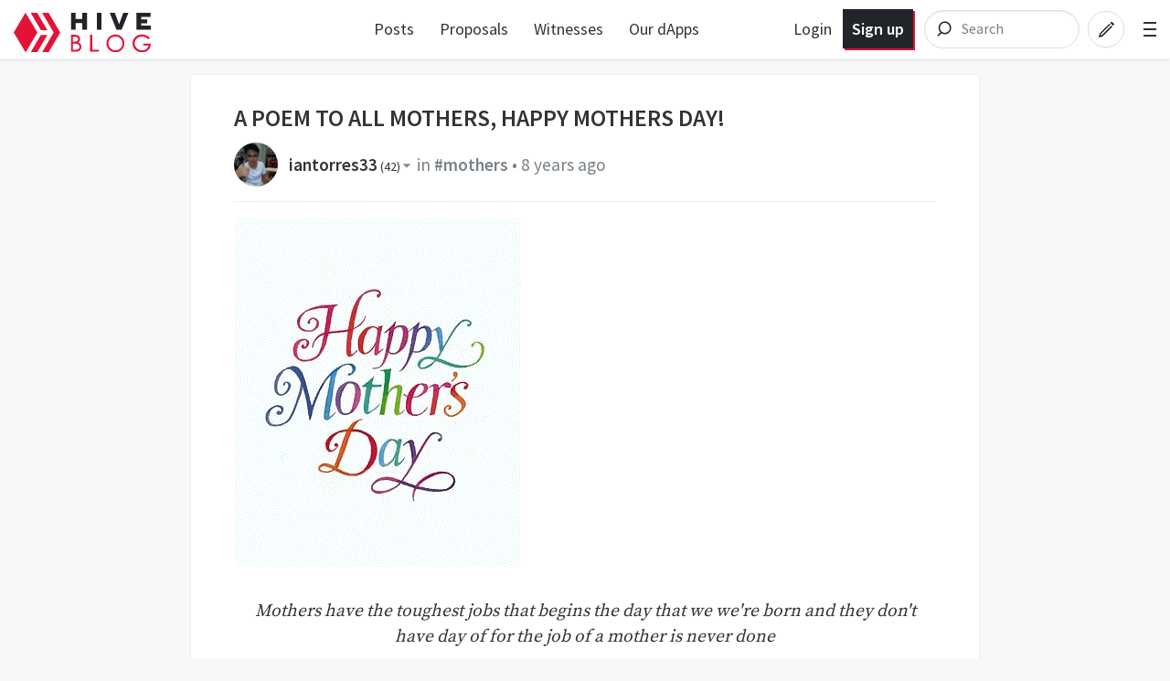

--- FILE ---
content_type: text/html; charset=utf-8
request_url: https://hive.blog/mothers/@iantorres33/a-poem-to-all-mothers-happy-mothers-day
body_size: 11258
content:
<!DOCTYPE html><html lang="en"><head><meta charSet="utf-8"/><meta name="viewport" content="width=device-width, initial-scale=1.0"/><link rel="canonical" href="https://steemit.com/mothers/@iantorres33/a-poem-to-all-mothers-happy-mothers-day"/><meta name="description" content="Mothers have the toughest jobs that begins the day that we we&#x27;re born and they don&#x27;t have day of for the job of a mother is never done      Just knowing our mothers is there, is… by iantorres33"/><meta name="og:title" content="A POEM TO ALL MOTHERS, HAPPY MOTHERS DAY! — Hive"/><meta name="og:type" content="article"/><meta name="og:url" content="https://hive.blog/mothers/@iantorres33/a-poem-to-all-mothers-happy-mothers-day"/><meta name="og:image" content="https://images.hive.blog/1200x630/https://steemitimages.com/DQmXvjLUFkaC3qJz8JS9LZUmk8uHHdDi6QoXAMho2bQExSe/unnamed%20(2).gif"/><meta name="og:description" content="Mothers have the toughest jobs that begins the day that we we&#x27;re born and they don&#x27;t have day of for the job of a mother is never done      Just knowing our mothers is there, is… by iantorres33"/><meta name="og:site_name" content="Hive"/><meta name="article:tag" content="mothers"/><meta name="article:published_time" content="2018-05-13T08:18:30"/><meta name="twitter:card" content="summary_large_image"/><meta name="twitter:site" content="@hiveblocks"/><meta name="twitter:title" content="A POEM TO ALL MOTHERS, HAPPY MOTHERS DAY! — Hive"/><meta name="twitter:description" content="Mothers have the toughest jobs that begins the day that we we&#x27;re born and they don&#x27;t have day of for the job of a mother is never done      Just knowing our mothers is there, is… by iantorres33"/><meta name="twitter:image" content="https://images.hive.blog/1200x630/https://steemitimages.com/DQmXvjLUFkaC3qJz8JS9LZUmk8uHHdDi6QoXAMho2bQExSe/unnamed%20(2).gif"/><link rel="manifest" href="/static/manifest.json"/><link rel="icon" type="image/x-icon" href="/favicon.ico?v=2"/><link rel="apple-touch-icon-precomposed" sizes="57x57" href="/images/favicons/apple-touch-icon-57x57.png" type="image/png"/><link rel="apple-touch-icon-precomposed" sizes="114x114" href="/images/favicons/apple-touch-icon-114x114.png" type="image/png"/><link rel="apple-touch-icon-precomposed" sizes="72x72" href="/images/favicons/apple-touch-icon-72x72.png" type="image/png"/><link rel="apple-touch-icon-precomposed" sizes="144x144" href="/images/favicons/apple-touch-icon-144x144.png" type="image/png"/><link rel="apple-touch-icon-precomposed" sizes="60x60" href="/images/favicons/apple-touch-icon-60x60.png" type="image/png"/><link rel="apple-touch-icon-precomposed" sizes="120x120" href="/images/favicons/apple-touch-icon-120x120.png" type="image/png"/><link rel="apple-touch-icon-precomposed" sizes="76x76" href="/images/favicons/apple-touch-icon-76x76.png" type="image/png"/><link rel="apple-touch-icon-precomposed" sizes="152x152" href="/images/favicons/apple-touch-icon-152x152.png" type="image/png"/><link rel="icon" type="image/png" href="/images/favicons/favicon-196x196.png" sizes="196x196"/><link rel="icon" type="image/png" href="/images/favicons/favicon-96x96.png" sizes="96x96"/><link rel="icon" type="image/png" href="/images/favicons/favicon-32x32.png" sizes="32x32"/><link rel="icon" type="image/png" href="/images/favicons/favicon-16x16.png" sizes="16x16"/><link rel="icon" type="image/png" href="/images/favicons/favicon-128.png" sizes="128x128"/><meta name="application-name" content="Hive"/><meta name="msapplication-TileColor" content="#FFFFFF"/><meta name="msapplication-TileImage" content="/images/favicons/mstile-144x144.png"/><meta name="msapplication-square70x70logo" content="/images/favicons/mstile-70x70.png"/><meta name="msapplication-square150x150logo" content="/images/favicons/mstile-150x150.png"/><meta name="msapplication-wide310x150logo" content="/images/favicons/mstile-310x150.png"/><meta name="msapplication-square310x310logo" content="/images/favicons/mstile-310x310.png"/><link href="https://fonts.googleapis.com/css?family=Source+Sans+Pro:300,400,600" rel="stylesheet" type="text/css"/><link href="https://fonts.googleapis.com/css?family=Source+Serif+Pro:400,600" rel="stylesheet" type="text/css"/><link href="/assets/app.dbb175e5e73f78be7513.css" rel="stylesheet" type="text/css"/><script>
                        window.twttr = (function(d, s, id) {
                            var js, fjs = d.getElementsByTagName(s)[0],
                            t = window.twttr || {};
                            if (d.getElementById(id)) return t;
                            js = d.createElement(s);
                            js.id = id;
                            js.src = "https://platform.twitter.com/widgets.js";
                            fjs.parentNode.insertBefore(js, fjs);

                            t._e = [];
                            t.ready = function(f) {
                            t._e.push(f);
                        };

                            return t;
                        }(document, "script", "twitter-wjs"));
                        </script><script async="" src="https://www.tiktok.com/embed.js" charSet="UTF-8"></script><script async="" src="https://www.instagram.com/embed.js" charSet="UTF-8"></script><script async="" src="https://embed.redditmedia.com/widgets/platform.js" charSet="UTF-8"></script><title>A POEM TO ALL MOTHERS, HAPPY MOTHERS DAY! — Hive</title></head><body><div id="content"><div data-iso-key="_0"><div class="App  theme-light"><div class="SidePanel"><div class="right"><button class="close-button" type="button">×</button><ul class="vertical menu show-for-small-only"><li><a href="/login.html">Sign in</a></li><li class="last"><a href="https://signup.hive.io" target="_blank" rel="noopener noreferrer">Sign up<!-- --> <span class="Icon extlink" style="display:inline-block;width:1.12rem;height:1.12rem"><svg version="1.1" id="Layer_1" xmlns="http://www.w3.org/2000/svg" xmlns:xlink="http://www.w3.org/1999/xlink" x="0px" y="0px" viewBox="0 0 512 512" xml:space="preserve"><g><path d="M352,377.9H102.4V198.2h57.5c0,0,14.1-19.7,42.7-38.2H83.2c-10.6,0-19.2,8.5-19.2,19.1v217.9c0,10.5,8.6,19.1,19.2,19.1 h288c10.6,0,19.2-8.5,19.2-19.1V288L352,319.4V377.9z M320,224v63.9l128-95.5L320,96v59.7C165.2,155.7,160,320,160,320 C203.8,248.5,236,224,320,224z"></path></g></svg></span></a></li></ul><ul class="vertical menu"><li><a href="/welcome">Welcome</a></li><li><a href="/faq.html">FAQ</a></li><li><a href="https://hiveblocks.com" target="_blank" rel="noopener noreferrer">Block Explorer<!-- --> <span class="Icon extlink" style="display:inline-block;width:1.12rem;height:1.12rem"><svg version="1.1" id="Layer_1" xmlns="http://www.w3.org/2000/svg" xmlns:xlink="http://www.w3.org/1999/xlink" x="0px" y="0px" viewBox="0 0 512 512" xml:space="preserve"><g><path d="M352,377.9H102.4V198.2h57.5c0,0,14.1-19.7,42.7-38.2H83.2c-10.6,0-19.2,8.5-19.2,19.1v217.9c0,10.5,8.6,19.1,19.2,19.1 h288c10.6,0,19.2-8.5,19.2-19.1V288L352,319.4V377.9z M320,224v63.9l128-95.5L320,96v59.7C165.2,155.7,160,320,160,320 C203.8,248.5,236,224,320,224z"></path></g></svg></span></a></li><li class="last"><a role="link" tabindex="0">Night Mode</a></li></ul><ul class="vertical menu"><li><a href="https://wallet.hive.blog/recover_account_step_1" target="_blank" rel="noopener noreferrer">Stolen Accounts Recovery<!-- --> <span class="Icon extlink" style="display:inline-block;width:1.12rem;height:1.12rem"><svg version="1.1" id="Layer_1" xmlns="http://www.w3.org/2000/svg" xmlns:xlink="http://www.w3.org/1999/xlink" x="0px" y="0px" viewBox="0 0 512 512" xml:space="preserve"><g><path d="M352,377.9H102.4V198.2h57.5c0,0,14.1-19.7,42.7-38.2H83.2c-10.6,0-19.2,8.5-19.2,19.1v217.9c0,10.5,8.6,19.1,19.2,19.1 h288c10.6,0,19.2-8.5,19.2-19.1V288L352,319.4V377.9z M320,224v63.9l128-95.5L320,96v59.7C165.2,155.7,160,320,160,320 C203.8,248.5,236,224,320,224z"></path></g></svg></span></a></li><li><a href="https://wallet.hive.blog/change_password" target="_blank" rel="noopener noreferrer">Change Account Password<!-- --> <span class="Icon extlink" style="display:inline-block;width:1.12rem;height:1.12rem"><svg version="1.1" id="Layer_1" xmlns="http://www.w3.org/2000/svg" xmlns:xlink="http://www.w3.org/1999/xlink" x="0px" y="0px" viewBox="0 0 512 512" xml:space="preserve"><g><path d="M352,377.9H102.4V198.2h57.5c0,0,14.1-19.7,42.7-38.2H83.2c-10.6,0-19.2,8.5-19.2,19.1v217.9c0,10.5,8.6,19.1,19.2,19.1 h288c10.6,0,19.2-8.5,19.2-19.1V288L352,319.4V377.9z M320,224v63.9l128-95.5L320,96v59.7C165.2,155.7,160,320,160,320 C203.8,248.5,236,224,320,224z"></path></g></svg></span></a></li><li><a href="https://wallet.hive.blog/~witnesses" target="_blank" rel="noopener noreferrer">Vote for Witnesses<!-- --> <span class="Icon extlink" style="display:inline-block;width:1.12rem;height:1.12rem"><svg version="1.1" id="Layer_1" xmlns="http://www.w3.org/2000/svg" xmlns:xlink="http://www.w3.org/1999/xlink" x="0px" y="0px" viewBox="0 0 512 512" xml:space="preserve"><g><path d="M352,377.9H102.4V198.2h57.5c0,0,14.1-19.7,42.7-38.2H83.2c-10.6,0-19.2,8.5-19.2,19.1v217.9c0,10.5,8.6,19.1,19.2,19.1 h288c10.6,0,19.2-8.5,19.2-19.1V288L352,319.4V377.9z M320,224v63.9l128-95.5L320,96v59.7C165.2,155.7,160,320,160,320 C203.8,248.5,236,224,320,224z"></path></g></svg></span></a></li><li class="last"><a href="https://wallet.hive.blog/proposals" target="_blank" rel="noopener noreferrer">Hive Proposals<!-- --> <span class="Icon extlink" style="display:inline-block;width:1.12rem;height:1.12rem"><svg version="1.1" id="Layer_1" xmlns="http://www.w3.org/2000/svg" xmlns:xlink="http://www.w3.org/1999/xlink" x="0px" y="0px" viewBox="0 0 512 512" xml:space="preserve"><g><path d="M352,377.9H102.4V198.2h57.5c0,0,14.1-19.7,42.7-38.2H83.2c-10.6,0-19.2,8.5-19.2,19.1v217.9c0,10.5,8.6,19.1,19.2,19.1 h288c10.6,0,19.2-8.5,19.2-19.1V288L352,319.4V377.9z M320,224v63.9l128-95.5L320,96v59.7C165.2,155.7,160,320,160,320 C203.8,248.5,236,224,320,224z"></path></g></svg></span></a></li></ul><ul class="vertical menu"><li class="last"><a href="https://openhive.chat" target="_blank" rel="noopener noreferrer">OpenHive Chat<!-- --> <span class="Icon extlink" style="display:inline-block;width:1.12rem;height:1.12rem"><svg version="1.1" id="Layer_1" xmlns="http://www.w3.org/2000/svg" xmlns:xlink="http://www.w3.org/1999/xlink" x="0px" y="0px" viewBox="0 0 512 512" xml:space="preserve"><g><path d="M352,377.9H102.4V198.2h57.5c0,0,14.1-19.7,42.7-38.2H83.2c-10.6,0-19.2,8.5-19.2,19.1v217.9c0,10.5,8.6,19.1,19.2,19.1 h288c10.6,0,19.2-8.5,19.2-19.1V288L352,319.4V377.9z M320,224v63.9l128-95.5L320,96v59.7C165.2,155.7,160,320,160,320 C203.8,248.5,236,224,320,224z"></path></g></svg></span></a></li></ul><ul class="vertical menu"><li><a href="https://developers.hive.io/" target="_blank" rel="noopener noreferrer">Developer Portal<!-- --> <span class="Icon extlink" style="display:inline-block;width:1.12rem;height:1.12rem"><svg version="1.1" id="Layer_1" xmlns="http://www.w3.org/2000/svg" xmlns:xlink="http://www.w3.org/1999/xlink" x="0px" y="0px" viewBox="0 0 512 512" xml:space="preserve"><g><path d="M352,377.9H102.4V198.2h57.5c0,0,14.1-19.7,42.7-38.2H83.2c-10.6,0-19.2,8.5-19.2,19.1v217.9c0,10.5,8.6,19.1,19.2,19.1 h288c10.6,0,19.2-8.5,19.2-19.1V288L352,319.4V377.9z M320,224v63.9l128-95.5L320,96v59.7C165.2,155.7,160,320,160,320 C203.8,248.5,236,224,320,224z"></path></g></svg></span></a></li><li class="last"><a href="https://hive.io/whitepaper.pdf" target="_blank" rel="noopener noreferrer">Hive Whitepaper<!-- --> <span class="Icon extlink" style="display:inline-block;width:1.12rem;height:1.12rem"><svg version="1.1" id="Layer_1" xmlns="http://www.w3.org/2000/svg" xmlns:xlink="http://www.w3.org/1999/xlink" x="0px" y="0px" viewBox="0 0 512 512" xml:space="preserve"><g><path d="M352,377.9H102.4V198.2h57.5c0,0,14.1-19.7,42.7-38.2H83.2c-10.6,0-19.2,8.5-19.2,19.1v217.9c0,10.5,8.6,19.1,19.2,19.1 h288c10.6,0,19.2-8.5,19.2-19.1V288L352,319.4V377.9z M320,224v63.9l128-95.5L320,96v59.7C165.2,155.7,160,320,160,320 C203.8,248.5,236,224,320,224z"></path></g></svg></span></a></li></ul><ul class="vertical menu"><li><a href="/privacy.html">Privacy Policy</a></li><li class="last"><a href="/tos.html">Terms of Service</a></li></ul></div></div><div class="headroom-wrapper"><div style="position:relative;top:0;left:0;right:0;z-index:1;-webkit-transform:translate3D(0, 0, 0);-ms-transform:translate3D(0, 0, 0);transform:translate3D(0, 0, 0)" class="headroom headroom--unfixed"><header class="Header"><nav class="row Header__nav"><div class="small-6 medium-4 large-3 columns Header__logotype"><a href="/"><span class="logo"><img alt="logo" width="150" height="40" src="/images/hive-blog-logo.svg"/></span></a></div><div class="large-5 columns show-for-large large-centered Header__sort"><ul class="nav__block-list"><li class="nav__block-list-item"><a href="/">Posts</a></li><li class="nav__block-list-item"><a target="_blank" rel="noopener noreferrer" href="undefined/proposals">Proposals</a></li><li class="nav__block-list-item"><a target="_blank" rel="noopener noreferrer" href="undefined/~witnesses">Witnesses</a></li><li class="nav__block-list-item"><a target="_blank" rel="noopener noreferrer" href="https://hive.io/eco/">Our dApps</a></li></ul></div><div class="small-6 medium-8 large-4 columns Header__buttons"><span class="Header__user-signup show-for-medium"><a class="Header__login-link" href="/login.html">Login</a><a class="Header__signup-link" href="https://signup.hive.io">Sign up</a></span><span class="Header__search--desktop"><div><form class="search-input--expanded"><svg class="search-input__icon" width="42" height="42" viewBox="0 0 32 32" version="1.1" xmlns="http://www.w3.org/2000/svg"><g><path class="search-input__path" d="M14.3681591,18.5706017 L11.3928571,21.6 L14.3681591,18.5706017 C13.273867,17.6916019 12.5714286,16.3293241 12.5714286,14.8 C12.5714286,12.1490332 14.6820862,10 17.2857143,10 C19.8893424,10 22,12.1490332 22,14.8 C22,17.4509668 19.8893424,19.6 17.2857143,19.6 C16.1841009,19.6 15.1707389,19.215281 14.3681591,18.5706017 Z" id="icon-svg"></path></g></svg><input name="q" class="search-input__inner" type="search" placeholder="Search" value=""/></form></div></span><span class="Header__search"><a href="/search"><svg class="icon-button__svg icon-button__svg--transparent icon-button__svg--medium" viewBox="0 0 32 32" version="1.1" xmlns="http://www.w3.org/2000/svg"><g><circle class="icon-button icon-button__border icon-button__border--transparent" cx="16" cy="16" r="15"></circle><path class="icon-button icon-button__magnifyingGlass icon-button--transparent" d="M14.3681591,18.5706017 L11.3928571,21.6 L14.3681591,18.5706017 C13.273867,17.6916019 12.5714286,16.3293241 12.5714286,14.8 C12.5714286,12.1490332 14.6820862,10 17.2857143,10 C19.8893424,10 22,12.1490332 22,14.8 C22,17.4509668 19.8893424,19.6 17.2857143,19.6 C16.1841009,19.6 15.1707389,19.215281 14.3681591,18.5706017 Z" id="icon-svg"></path></g></svg></a></span><a href="/submit.html"><svg class="icon-button__svg icon-button__svg--transparent icon-button__svg--medium" viewBox="0 0 32 32" version="1.1" xmlns="http://www.w3.org/2000/svg"><g><circle class="icon-button icon-button__border icon-button__border--transparent" cx="16" cy="16" r="15"></circle><path class="icon-button icon-button__pencil icon-button--transparent" d="M19.5555556,10.7003165 L21.9259259,13.0706869 L22.6627455,12.3338673 C22.910371,12.0862418 22.910371,11.6847616 22.6627455,11.4371361 L21.1891063,9.96349689 C20.9414809,9.71587141 20.5400006,9.71587141 20.2923752,9.96349689 L19.5555556,10.7003165 Z M18.8571429,11.2929091 L11.015873,19.1341789 L9.77777778,22.8484646 L13.0793651,22.0230678 L21.3333333,13.7690995 L20.5079365,12.9437027 L12.6666667,20.7849726 L11.4285714,21.197671 L11.8412698,19.9595757 L19.6825397,12.1183059 L18.8571429,11.2929091 Z" id="icon-svg"></path></g></svg></a><span class="toggle-menu Header__hamburger"><span class="hamburger"></span></span></div></nav></header></div></div><div class="App__content"><div class="Post"><div class="row"><div class="column"><div><article class="PostFull hentry" itemscope="" itemType="http://schema.org/Blog"><span><div class="PostFull__header"><div><h1 class="entry-title">A POEM TO ALL MOTHERS, HAPPY MOTHERS DAY!</h1></div><span class="PostFull__time_author_category_large vcard"><div class="Userpic" style="background-image:url(https://images.hive.blog/u/iantorres33/avatar)"></div><div class="right-side"><span class="Author"><span itemProp="author" itemscope="" itemType="http://schema.org/Person"><strong><a href="/@iantorres33">iantorres33<!-- --> <span class="Reputation" title="Reputation">(<!-- -->42<!-- -->)</span><span class="Icon dropdown-arrow" style="display:inline-block;width:1.12rem;height:1.12rem"><svg version="1.1" id="Layer_1" xmlns="http://www.w3.org/2000/svg" xmlns:xlink="http://www.w3.org/1999/xlink" x="0px" y="0px" viewBox="0 0 512 512" enable-background="new 0 0 512 512" xml:space="preserve"><g><polygon points="128,90 256,218 384,90"></polygon></g></svg></span></a></strong><span></span></span></span>in<!-- --> <a href="/trending/mothers">#mothers</a> • <span title="5/13/2018 8:18 AM"><span>8 years ago</span></span> </div></span></div><div class="PostFull__body entry-content"><div><div class="MarkdownViewer Markdown"><div><p dir="auto"><img src="https://images.hive.blog/0x0/https://steemitimages.com/DQmXvjLUFkaC3qJz8JS9LZUmk8uHHdDi6QoXAMho2bQExSe/unnamed%20(2).gif" alt="unnamed (2).gif" /></p>
<p dir="auto"><center><em>Mothers have the toughest jobs that begins the day that we we're born and they don't have day of for the job of a mother is never done</em></center><br />
<center><em>Just knowing our mothers is there, is like a cushion when you fall, when you are sick or you get hurt she will comfort us through it all</em></center><br />
<center><em>For no matter how big you get to her you will always be small and in you finds any troubles she will support you whenever you call</em></center><br />
<center><em>Mothers are life's true treasures, they deserve our love and respect, our mothers are chosen by God for mothers we don't get to select</em></center><br />
<center><em>Where do mother's find the energy? To do all the things they do, mothers are cook, nurses and teacher's they are chauffeurs, friends and police too</em></center><br />
<center><em>Being a mother is being a super woman, no task is too big to comprehend and the courage and strength of a mother is something they possess without end</em></center><br />
<center><em>There are so many sleepless nights, a mother will lay awakes by your side keeping you warm, protected and fed</em></center><br />
<center><em>It's what all the Holy Books said, we must always show our mother the love we have for them in so many ways</em></center><br />
<center><em>Many of us will leave our mothers home because the times just to go so quick and no matter how much you have grown, you will always miss your mommy when your sick</em></center><br />
<center><em>A mothers love is timeless, our mothers will always be there for us, let's show them that we love them everyday</em></center><br />
<center><em>Not just for mothers day and Christmas</em></center><br />
<center><em>To all mothers including my very own mother and the mother of my children</em></center><br />
<center><em>Also the mothers to be, I wish you all a Happy Mother's Day!</em></center></p>
<p dir="auto"><img src="https://images.hive.blog/0x0/https://steemitimages.com/DQmV9GpC5RmmJehsqxEFapm3tTHDk2WSBghfpLFVuZ8MsE5/signature_1.gif" alt="signature_1.gif" /></p>
<p dir="auto"><img src="https://images.hive.blog/0x0/https://steemitimages.com/DQmdSAy5H4g8Cmx3o6CvtWBUFzr416uhCrri27payd5vBFB/DQmdSAy5H4g8Cmx3o6CvtWBUFzr416uhCrri27payd5vBFB.gif" alt="DQmdSAy5H4g8Cmx3o6CvtWBUFzr416uhCrri27payd5vBFB.gif" /></p>
</div></div></div></div></span><div class="TagList__horizontal"><a href="/trending/teardrops"> #teardrops </a><a href="/trending/poetry"> #poetry </a><a href="/trending/love"> #love </a><a href="/trending/steemitdavao"> #steemitdavao </a></div><div class="PostFull__footer row"><div class="columns medium-12 large-9"><span class="PostFull__time_author_category vcard"><span class="Icon clock space-right" style="display:inline-block;width:1.12rem;height:1.12rem"><svg version="1.1" id="Layer_1" xmlns="http://www.w3.org/2000/svg" xmlns:xlink="http://www.w3.org/1999/xlink" x="0px" y="0px" viewBox="0 0 512 512" enable-background="new 0 0 512 512" xml:space="preserve"><g><path d="M255.988,32C132.285,32,32,132.298,32,256c0,123.715,100.285,224,223.988,224C379.703,480,480,379.715,480,256 C480,132.298,379.703,32,255.988,32z M391.761,391.765c-10.099,10.098-21.126,18.928-32.886,26.42l-15.946-27.62l-13.856,8 l15.955,27.636c-24.838,13.03-52.372,20.455-81.027,21.624V416h-16v31.825c-28.656-1.166-56.191-8.59-81.03-21.62l15.958-27.641 l-13.856-8l-15.949,27.625c-11.761-7.492-22.79-16.324-32.889-26.424c-10.099-10.099-18.93-21.127-26.422-32.889l27.624-15.949 l-8-13.855L85.796,345.03c-13.03-24.839-20.454-52.374-21.621-81.03H96v-16H64.175c1.167-28.655,8.592-56.19,21.623-81.029 l27.638,15.958l8-13.856l-27.623-15.948c7.492-11.76,16.322-22.787,26.419-32.885c10.1-10.101,21.129-18.933,32.89-26.426 l15.949,27.624l13.856-8l-15.958-27.64C191.81,72.765,219.345,65.34,248,64.175V96h16V64.176 c28.654,1.169,56.188,8.595,81.026,21.626l-15.954,27.634l13.856,8l15.945-27.618c11.76,7.492,22.787,16.323,32.886,26.421 c10.1,10.099,18.931,21.126,26.424,32.887l-27.619,15.946l8,13.856l27.636-15.956c13.031,24.839,20.457,52.373,21.624,81.027H416 v16h31.824c-1.167,28.655-8.592,56.189-21.622,81.028l-27.637-15.957l-8,13.856l27.621,15.947 C410.693,370.637,401.861,381.665,391.761,391.765z"></path><path d="M400,241H284.268c-2.818-5.299-7.083-9.708-12.268-12.708V160h-32v68.292c-9.562,5.534-16,15.866-16,27.708 c0,17.673,14.327,32,32,32c11.425,0,21.444-5.992,27.106-15H400V241z"></path></g></svg></span><span title="5/13/2018 8:18 AM"><span>8 years ago</span></span> <!-- -->in<!-- --> <a href="/trending/mothers">#mothers</a> <!-- -->by<!-- --> <span class="Author"><span itemProp="author" itemscope="" itemType="http://schema.org/Person"><strong><a href="/@iantorres33">iantorres33<!-- --> <span class="Reputation" title="Reputation">(<!-- -->42<!-- -->)</span><span class="Icon dropdown-arrow" style="display:inline-block;width:1.12rem;height:1.12rem"><svg version="1.1" id="Layer_1" xmlns="http://www.w3.org/2000/svg" xmlns:xlink="http://www.w3.org/1999/xlink" x="0px" y="0px" viewBox="0 0 512 512" enable-background="new 0 0 512 512" xml:space="preserve"><g><polygon points="128,90 256,218 384,90"></polygon></g></svg></span></a></strong><span></span></span></span></span><span class="Voting"><span class="Voting__inner"><span class="Voting__button Voting__button-up"><a href="#" title="Upvote" id="upvote_button" data-testid="upvote-btn"><span class="Icon chevron-up-circle upvote" style="display:inline-block;width:1.12rem;height:1.12rem"><svg enable-background="new 0 0 33 33" version="1.1" viewBox="0 0 33 33" xml:space="preserve" xmlns="http://www.w3.org/2000/svg" xmlns:xlink="http://www.w3.org/1999/xlink"><g id="Chevron_Up_Circle"><circle cx="16" cy="16" r="15" stroke="#121313" fill="none"></circle><path d="M16.699,11.293c-0.384-0.38-1.044-0.381-1.429,0l-6.999,6.899c-0.394,0.391-0.394,1.024,0,1.414 c0.395,0.391,1.034,0.391,1.429,0l6.285-6.195l6.285,6.196c0.394,0.391,1.034,0.391,1.429,0c0.394-0.391,0.394-1.024,0-1.414 L16.699,11.293z" fill="#121313"></path></g></svg></span></a></span><span class="Voting__button Voting__button-down"><a href="#" title="Downvote" id="downvote_button" class="flag"><span class="Icon chevron-down-circle flag" style="display:inline-block;width:1.12rem;height:1.12rem"><svg enable-background="new 0 0 33 33" version="1.1" viewBox="0 0 33 33" xml:space="preserve" xmlns="http://www.w3.org/2000/svg" xmlns:xlink="http://www.w3.org/1999/xlink"><g id="Chevron_Down_Circle"><circle cx="16" cy="16" r="15" stroke="#121313" fill="none"></circle><path d="M22.3,12.393l-6.285,6.195l-6.285-6.196c-0.394-0.391-1.034-0.391-1.429,0 c-0.394,0.391-0.394,1.024,0,1.414l6.999,6.9c0.384,0.38,1.044,0.381,1.429,0l6.999-6.899c0.394-0.391,0.394-1.024,0-1.414 C23.334,12.003,22.695,12.003,22.3,12.393z" fill="#121313"></path></g></svg></span></a></span><div class="DropdownMenu Voting__pane"><a href="#"><span><span class="FormattedAsset "><span class="prefix">$</span><span class="integer">0</span><span class="decimal">.10</span></span><span class="Icon dropdown-arrow" style="display:inline-block;width:1.12rem;height:1.12rem"><svg version="1.1" id="Layer_1" xmlns="http://www.w3.org/2000/svg" xmlns:xlink="http://www.w3.org/1999/xlink" x="0px" y="0px" viewBox="0 0 512 512" enable-background="new 0 0 512 512" xml:space="preserve"><g><polygon points="128,90 256,218 384,90"></polygon></g></svg></span></span></a><ul class="VerticalMenu menu vertical"><li><span>Past Payouts $0.10</span></li><li><span> - Author $0.09</span></li><li><span> - Curators $0.01</span></li></ul></div></span><div class="DropdownMenu Voting__voters_list"><a href="#"><span>13 votes<span class="Icon dropdown-arrow" style="display:inline-block;width:1.12rem;height:1.12rem"><svg version="1.1" id="Layer_1" xmlns="http://www.w3.org/2000/svg" xmlns:xlink="http://www.w3.org/1999/xlink" x="0px" y="0px" viewBox="0 0 512 512" enable-background="new 0 0 512 512" xml:space="preserve"><g><polygon points="128,90 256,218 384,90"></polygon></g></svg></span></span></a><ul class="VerticalMenu menu vertical"><li><a href="/@iyanpol12">iyanpol12: $0.05</a></li><li><a href="/@misspinay85">misspinay85: $0.01</a></li><li><a href="/@dontryme2">dontryme2: $0.00</a></li><li><a href="/@bingcaingo">bingcaingo: $0.00</a></li><li><a href="/@mrblu">mrblu: $0.00</a></li><li><a href="/@daisyt23">daisyt23: $0.00</a></li><li><a href="/@iantorres33">iantorres33: $0.00</a></li><li><a href="/@steemitdavao">steemitdavao: $0.00</a></li><li><a href="/@mrgreenpoet">mrgreenpoet: $0.00</a></li><li><a href="/@kwenkwennnn">kwenkwennnn: $0.00</a></li><li><a href="/@mitch0403">mitch0403: $0.00</a></li><li><span>and 2 more</span></li></ul></div></span></div><div class="RightShare__Menu small-11 medium-12 large-3 columns"><span class="Reblog__button Reblog__button-inactive"><a href="#" title="Reblog @iantorres33/a-poem-to-all-mothers-happy-mothers-day"><span class="Icon reblog" style="display:inline-block;width:1.12rem;height:1.12rem"><svg version="1.1" id="Layer_1" xmlns="http://www.w3.org/2000/svg" xmlns:xlink="http://www.w3.org/1999/xlink" x="0px" y="0px" viewBox="0 0 512 512" style="enable-background:new 0 0 512 512;" xml:space="preserve"><path d="M448,192l-128,96v-64H128v128h248c4.4,0,8,3.6,8,8v48c0,4.4-3.6,8-8,8H72c-4.4,0-8-3.6-8-8V168c0-4.4,3.6-8,8-8h248V96 L448,192z"></path></svg></span></a></span><span class="PostFull__reply"><a role="link" tabindex="0">Reply</a> <!-- --> <!-- --> <!-- --> </span><span class="PostFull__responses"><a title="No Responses" href="/mothers/@iantorres33/a-poem-to-all-mothers-happy-mothers-day"><span class="Icon chatboxes space-right" style="display:inline-block;width:1.12rem;height:1.12rem"><svg version="1.1" id="Layer_1" xmlns="http://www.w3.org/2000/svg" xmlns:xlink="http://www.w3.org/1999/xlink" x="0px" y="0px" viewBox="0 0 512 512" xml:space="preserve"><g><path d="M294.1,365.5c-2.6-1.8-7.2-4.5-17.5-4.5H160.5c-34.7,0-64.5-26.1-64.5-59.2V201h-1.8C67.9,201,48,221.5,48,246.5v128.9 c0,25,21.4,40.6,47.7,40.6H112v48l53.1-45c1.9-1.4,5.3-3,13.2-3h89.8c23,0,47.4-11.4,51.9-32L294.1,365.5z"></path><path d="M401,48H183.7C149,48,128,74.8,128,107.8v69.7V276c0,33.1,28,60,62.7,60h101.1c10.4,0,15,2.3,17.5,4.2L384,400v-64h17 c34.8,0,63-26.9,63-59.9V107.8C464,74.8,435.8,48,401,48z"></path></g></svg></span>0</a></span><span class="shareMenu"><ul><li><a title="Share on Facebook" href="#"><span class="Icon facebook" style="display:inline-block;width:1.12rem;height:1.12rem"><svg enable-background="new -0.001 -0.266 32 32" overflow="visible" version="1.1" viewBox="-0.001 -0.266 32 32" xml:space="preserve" xmlns="http://www.w3.org/2000/svg" xmlns:xlink="http://www.w3.org/1999/xlink"><defs></defs><path d="M30.172,0H1.828C0.823,0,0,0.824,0,1.828v28.344C0,31.176,0.823,32,1.828,32h28.344 C31.177,32,32,31.176,32,30.172V1.828C32,0.824,31.177,0,30.172,0z M27.161,17.949h-4.396v11.766h-4.479V17.949h-3.111v-4.234h3.111 c0,0,0-1.736,0-3.617c0-2.844,1.837-5.455,6.071-5.455c1.714,0,2.981,0.166,2.981,0.166l-0.1,3.953c0,0-1.293-0.012-2.703-0.012 c-1.527,0-1.771,0.703-1.771,1.871c0,0.145,0,0.195,0,0.199c0,0.328,0,1.121,0,2.895h4.596L27.161,17.949z" id="facebook_1_"></path></svg></span></a></li><li><a title="Share on Twitter" href="#"><span class="Icon twitter" style="display:inline-block;width:1.12rem;height:1.12rem"><svg enable-background="new 0 0 32 32" version="1.1" viewBox="0 0 32 32" xml:space="preserve" xmlns="http://www.w3.org/2000/svg" xmlns:xlink="http://www.w3.org/1999/xlink"><g id="Flat_copy"><path d="M20.046,3.071c-2.89,1.052-4.716,3.764-4.509,6.732l0.07,1.145l-1.156-0.14c-4.207-0.537-7.884-2.36-11.006-5.423 L1.919,3.866L1.526,4.988c-0.832,2.501-0.3,5.143,1.433,6.92c0.925,0.982,0.716,1.122-0.878,0.537 c-0.555-0.186-1.041-0.327-1.087-0.257c-0.161,0.164,0.393,2.291,0.832,3.133c0.601,1.17,1.826,2.314,3.168,2.993l1.133,0.537 l-1.341,0.023c-1.294,0-1.341,0.023-1.202,0.515c0.462,1.519,2.289,3.133,4.323,3.834l1.433,0.49l-1.248,0.748 c-1.849,1.077-4.023,1.684-6.197,1.729C0.855,26.213,0,26.307,0,26.378c0,0.233,2.821,1.541,4.462,2.057 c4.925,1.519,10.775,0.864,15.168-1.73c3.122-1.847,6.242-5.517,7.7-9.071c0.787-1.892,1.572-5.353,1.572-7.011 c0-1.076,0.07-1.216,1.364-2.501c0.764-0.748,1.48-1.566,1.619-1.8c0.232-0.445,0.207-0.445-0.971-0.047 c-1.965,0.702-2.243,0.608-1.271-0.444c0.716-0.748,1.572-2.104,1.572-2.501c0-0.07-0.346,0.046-0.74,0.257 C30.059,3.819,29.134,4.17,28.44,4.38l-1.248,0.398l-1.133-0.772c-0.625-0.42-1.502-0.888-1.965-1.028 C22.914,2.651,21.11,2.697,20.046,3.071z"></path></g></svg></span></a></li><li><a title="Share on Reddit" href="#"><span class="Icon reddit" style="display:inline-block;width:1.12rem;height:1.12rem"><svg viewBox="0 0 60 60" version="1.1" xmlns="http://www.w3.org/2000/svg" xmlns:xlink="http://www.w3.org/1999/xlink"><defs></defs><g id="Page-1" stroke="none" stroke-width="1" fill-rule="evenodd"><g id="logo-reddit" fill-rule="nonzero"><circle id="Oval" cx="30.0074534" cy="30.0074534" r="29.9850932"></circle><path d="M50.0049689,30.0074534 C49.915528,27.5925466 47.8881988,25.7068323 45.4658385,25.7888199 C44.3925466,25.826087 43.3714286,26.2658385 42.5962733,27.0037267 C39.1826087,24.6782609 35.1726708,23.4037267 31.0509317,23.3142857 L32.9962733,13.9602484 L39.4136646,15.3093168 C39.5925466,16.9565217 41.068323,18.1490683 42.715528,17.9701863 C44.3627329,17.7913043 45.5552795,16.315528 45.3763975,14.668323 C45.1975155,13.021118 43.7217391,11.8285714 42.0745342,12.0074534 C41.1279503,12.1043478 40.2782609,12.6559006 39.8086957,13.4757764 L32.4596273,12.0074534 C31.9602484,11.8956522 31.4608696,12.2086957 31.3490683,12.715528 C31.3490683,12.7229814 31.3490683,12.7229814 31.3490683,12.7304348 L29.1354037,23.1354037 C24.9614907,23.2024845 20.8993789,24.484472 17.4409938,26.8248447 C15.6819876,25.1701863 12.9093168,25.2521739 11.2546584,27.0186335 C9.6,28.7776398 9.68198758,31.5503106 11.4484472,33.2049689 C11.7913043,33.5254658 12.1863354,33.8012422 12.626087,33.9950311 C12.5962733,34.4347826 12.5962733,34.8745342 12.626087,35.3142857 C12.626087,42.0298137 20.4521739,47.4931677 30.1043478,47.4931677 C39.7565217,47.4931677 47.5826087,42.0372671 47.5826087,35.3142857 C47.6124224,34.8745342 47.6124224,34.4347826 47.5826087,33.9950311 C49.0881988,33.242236 50.0347826,31.6919255 50.0049689,30.0074534 Z M20.0198758,33.0111801 C20.0198758,31.3565217 21.3689441,30.0074534 23.0236025,30.0074534 C24.6782609,30.0074534 26.0273292,31.3565217 26.0273292,33.0111801 C26.0273292,34.6658385 24.6782609,36.0149068 23.0236025,36.0149068 C21.3614907,36 20.0198758,34.6658385 20.0198758,33.0111801 Z M34.1813665,33.0111801 C34.1813665,31.3565217 35.5304348,30.0074534 37.1850932,30.0074534 C38.8397516,30.0074534 40.1888199,31.3565217 40.1888199,33.0111801 C40.1888199,34.6658385 38.8397516,36.0149068 37.1850932,36.0149068 C35.5229814,36 34.1813665,34.6658385 34.1813665,33.0111801 Z M30.0298137,43.5652174 C27.3614907,43.6770186 24.752795,42.8571429 22.621118,41.2546584 C22.3378882,40.9118012 22.3900621,40.3975155 22.7329193,40.1142857 C23.0310559,39.868323 23.4559006,39.868323 23.7614907,40.1142857 C25.5652174,41.4335404 27.7639752,42.1043478 30,42 C32.2360248,42.1192547 34.442236,41.4782609 36.268323,40.173913 C36.5962733,39.8534161 37.1329193,39.8608696 37.4534161,40.1888199 C37.773913,40.5167702 37.7664596,41.0534161 37.4385093,41.373913 C35.3068323,42.9763975 32.6981366,43.6770186 30.0298137,43.5652174 Z" id="Shape" fill="#FFFFFF"></path></g></g></svg></span></a></li><li><a title="Share on Linkedin" href="#"><span class="Icon linkedin" style="display:inline-block;width:1.12rem;height:1.12rem"><svg version="1.1" id="Capa_1" xmlns="http://www.w3.org/2000/svg" xmlns:xlink="http://www.w3.org/1999/xlink" x="0px" y="0px" viewBox="0 0 430.117 430.118" style="enable-background:new 0 0 430.117 430.118;" xml:space="preserve"><g><path id="LinkedIn__x28_alt_x29_" d="M398.355,0H31.782C14.229,0,0.002,13.793,0.002,30.817v368.471 c0,17.025,14.232,30.83,31.78,30.83h366.573c17.549,0,31.76-13.814,31.76-30.83V30.817C430.115,13.798,415.904,0,398.355,0z M130.4,360.038H65.413V165.845H130.4V360.038z M97.913,139.315h-0.437c-21.793,0-35.92-14.904-35.92-33.563 c0-19.035,14.542-33.535,36.767-33.535c22.227,0,35.899,14.496,36.331,33.535C134.654,124.415,120.555,139.315,97.913,139.315z M364.659,360.038h-64.966V256.138c0-26.107-9.413-43.921-32.907-43.921c-17.973,0-28.642,12.018-33.327,23.621 c-1.736,4.144-2.166,9.94-2.166,15.728v108.468h-64.954c0,0,0.85-175.979,0-194.192h64.964v27.531 c8.624-13.229,24.035-32.1,58.534-32.1c42.76,0,74.822,27.739,74.822,87.414V360.038z M230.883,193.99 c0.111-0.182,0.266-0.401,0.42-0.614v0.614H230.883z"></path></g></svg></span></a></li></ul></span><button type="button" class="explore-post" title="Share this post"><span class="Icon link chain-rotated" style="display:inline-block;width:1.12rem;height:1.12rem"><svg version="1.1" id="Layer_1" xmlns="http://www.w3.org/2000/svg" xmlns:xlink="http://www.w3.org/1999/xlink" x="0px" y="0px" viewBox="0 0 512 512" xml:space="preserve"><g><path d="M256.5,208H256v0C256.2,208,256.3,208,256.5,208z"></path><path d="M368.5,160H320c0,0,26,17,31.6,48H368h0.5c17.6,0,31.5,13.9,31.5,31.5v32c0,17.6-13.9,32.5-31.5,32.5h-112 c-17.6,0-32.5-14.9-32.5-32.5V240h-48v31.5c0,11.5,2.5,22.5,6.9,32.5c12.6,28.2,40.9,48,73.6,48h112c44.2,0,79.5-36.3,79.5-80.5 v-32C448,195.3,412.7,160,368.5,160z"></path><path d="M329.6,208c-12.1-28.3-40.1-48-73.1-48h-112c-44.2,0-80.5,35.3-80.5,79.5v32c0,44.2,36.3,80.5,80.5,80.5H192 c0,0-25.8-17-32.1-48h-15.4c-17.6,0-32.5-14.9-32.5-32.5v-32c0-17.6,14.9-31.5,32.5-31.5H256h0.5c17.6,0,31.5,13.9,31.5,31.5v32 c0,0.2,0,0.3,0,0.5h48c0-0.2,0-0.3,0-0.5v-32C336,228.3,333.7,217.6,329.6,208z"></path></g></svg></span></button></div></div><div class="row comment-editor"><div class="column large-12 medium-10 small-12"></div></div></article></div></div></div><div id="comments" class="Post_comments row hfeed"><div class="column large-12"><div class="Post_comments__content"><div class="Post__comments_sort_order float-right">Sort<!-- -->:  <li class="DropdownMenu left"><a href="#"><span>Trending<span class="Icon dropdown-arrow" style="display:inline-block;width:1.12rem;height:1.12rem"><svg version="1.1" id="Layer_1" xmlns="http://www.w3.org/2000/svg" xmlns:xlink="http://www.w3.org/1999/xlink" x="0px" y="0px" viewBox="0 0 512 512" enable-background="new 0 0 512 512" xml:space="preserve"><g><polygon points="128,90 256,218 384,90"></polygon></g></svg></span></span></a><ul class="VerticalMenu menu vertical"><li><a href="/mothers/@iantorres33/a-poem-to-all-mothers-happy-mothers-day?sort=trending#comments">Trending</a></li><li><a href="/mothers/@iantorres33/a-poem-to-all-mothers-happy-mothers-day?sort=votes#comments">Votes</a></li><li><a href="/mothers/@iantorres33/a-poem-to-all-mothers-happy-mothers-day?sort=new#comments">Age</a></li></ul></li></div></div></div></div></div></div><div><span></span></div><div class="modal-window"><div class="notification-list"></div></div><div class="lightbox" id="lightbox-container"><span></span></div></div></div>
<script type="application/json" data-iso-key="_0">{"community":{},"global":{"topics":[["hive-163772","Worldmappin"],["hive-105017","HIVE CN 中文社区"],["hive-167922","LeoFinance"],["hive-194913","Photography Lovers"],["hive-13323","Splinterlands"],["hive-193552","Actifit"],["hive-153850","Hive Learners"],["hive-100067","Hive Food"],["hive-146620","Olio di Balena"],["hive-142159","Black And White"],["hive-131951","Holos&Lotus"],["hive-141359","ASEAN HIVE COMMUNITY"]],"discussion_idx":{},"accounts":{},"feed_price":{"base":"0.095 HBD","quote":"1.000 HIVE"},"community":{},"profiles":{"iantorres33":{"active":"2019-09-27T11:04:06","created":"2018-03-02T14:02:54","name":"iantorres33","context":{"followed":false,"muted":false},"metadata":{"profile":{"about":"Residencial Waiter","blacklist_description":"","cover_image":"https://steemit-production-imageproxy-upload.s3.amazonaws.com/DQmXodaNEfgKwNN5NCsW9ZF2dATvHzoPFDwcKaiWLvFqRss","location":"","muted_list_description":"","name":"Aries33","profile_image":"https://steemit-production-imageproxy-thumbnail.s3.amazonaws.com/DQmNcqgTqmBet4eL6LsUVvsgakcJC7kSQ5WMCnuERRQpDfg_1680x8400","website":""}},"post_count":66,"blacklists":[],"reputation":42.23,"id":785475,"stats":{"followers":181,"following":29,"rank":0,"sp":"4"}}},"pathname":"/mothers/@iantorres33/a-poem-to-all-mothers-happy-mothers-day","props":{"hbd_print_rate":10000},"content":{"iantorres33/a-poem-to-all-mothers-happy-mothers-day":{"pending_payout_value":"0.000 HBD","curator_payout_value":"0.011 HBD","body":"![unnamed (2).gif](https://steemitimages.com/DQmXvjLUFkaC3qJz8JS9LZUmk8uHHdDi6QoXAMho2bQExSe/unnamed%20(2).gif)\n\n&lt;center&gt;*Mothers have the toughest jobs that begins the day that we we're born and they don't have day of for the job of a mother is never done*&lt;/center&gt;\n&lt;center&gt;*Just knowing our mothers is there, is like a cushion when you fall, when you are sick or you get hurt she will comfort us through it all*&lt;/center&gt;\n&lt;center&gt;*For no matter how big you get to her you will always be small and in you finds any troubles she will support you whenever you call*&lt;/center&gt;\n&lt;center&gt;*Mothers are life's true treasures, they deserve our love and respect, our mothers are chosen by God for mothers we don't get to select*&lt;/center&gt;\n&lt;center&gt;*Where do mother's find the energy? To do all the things they do, mothers are cook, nurses and teacher's they are chauffeurs, friends and police too*&lt;/center&gt;\n&lt;center&gt;*Being a mother is being a super woman, no task is too big to comprehend and the courage and strength of a mother is something they possess without end*&lt;/center&gt;\n&lt;center&gt;*There are so many sleepless nights, a mother will lay awakes by your side keeping you warm, protected and fed*&lt;/center&gt;\n&lt;center&gt;*It's what all the Holy Books said, we must always show our mother the love we have for them in so many ways*&lt;/center&gt;\n&lt;center&gt;*Many of us will leave our mothers home because the times just to go so quick and no matter how much you have grown, you will always miss your mommy when your sick*&lt;/center&gt;\n&lt;center&gt;*A mothers love is timeless, our mothers will always be there for us, let's show them that we love them everyday*&lt;/center&gt;\n&lt;center&gt;*Not just for mothers day and Christmas*&lt;/center&gt;\n&lt;center&gt;*To all mothers including my very own mother and the mother of my children*&lt;/center&gt;\n&lt;center&gt;*Also the mothers to be, I wish you all a Happy Mother's Day!*&lt;/center&gt;\n\n![signature_1.gif](https://steemitimages.com/DQmV9GpC5RmmJehsqxEFapm3tTHDk2WSBghfpLFVuZ8MsE5/signature_1.gif)\n\n![DQmdSAy5H4g8Cmx3o6CvtWBUFzr416uhCrri27payd5vBFB.gif](https://steemitimages.com/DQmdSAy5H4g8Cmx3o6CvtWBUFzr416uhCrri27payd5vBFB/DQmdSAy5H4g8Cmx3o6CvtWBUFzr416uhCrri27payd5vBFB.gif)","max_accepted_payout":"1000000.000 HBD","beneficiaries":[],"depth":0,"net_rshares":20708680667,"json_metadata":{"app":"steemit/0.1","format":"markdown","image":["https://steemitimages.com/DQmXvjLUFkaC3qJz8JS9LZUmk8uHHdDi6QoXAMho2bQExSe/unnamed%20(2).gif","https://steemitimages.com/DQmV9GpC5RmmJehsqxEFapm3tTHDk2WSBghfpLFVuZ8MsE5/signature_1.gif","https://steemitimages.com/DQmdSAy5H4g8Cmx3o6CvtWBUFzr416uhCrri27payd5vBFB/DQmdSAy5H4g8Cmx3o6CvtWBUFzr416uhCrri27payd5vBFB.gif"],"tags":["mothers","teardrops","poetry","love","steemitdavao"]},"payout":0.096,"replies":[],"created":"2018-05-13T08:18:30","permlink":"a-poem-to-all-mothers-happy-mothers-day","author":"iantorres33","payout_at":"2018-05-20T08:18:30","author_payout_value":"0.085 HBD","is_paidout":true,"author_reputation":42.23,"url":"/mothers/@iantorres33/a-poem-to-all-mothers-happy-mothers-day","active_votes":[{"rshares":489221646,"voter":"mrblu"},{"rshares":701272815,"voter":"dontryme2"},{"rshares":11219554731,"voter":"iyanpol12"},{"rshares":118021933,"voter":"mrgreenpoet"},{"rshares":494500904,"voter":"bingcaingo"},{"rshares":1198402015,"voter":"misspinay85"},{"rshares":488176583,"voter":"daisyt23"},{"rshares":243456567,"voter":"steemitdavao"},{"rshares":73268743,"voter":"mitch0403"},{"rshares":294164099,"voter":"iantorres33"},{"rshares":110123930,"voter":"kwenkwennnn"}],"percent_hbd":10000,"blacklists":[],"title":"A POEM TO ALL MOTHERS, HAPPY MOTHERS DAY!","post_id":55427766,"updated":"2018-05-13T08:18:30","category":"mothers","reblogs":0,"stats":{"flag_weight":0,"gray":false,"hide":false,"total_votes":13},"children":0}}},"offchain":{"csrf":"HZGIJiaR-jfiguajArnWa8j1ViS54LO9akWQ","new_visit":true,"config":{"openhive_chat_api_uri":"https://openhive.chat","steemd_connection_client":"https://api.hive.blog","alternative_api_endpoints":["https://api.hive.blog"],"openhive_chat_iframe_integration_enable":true,"wallet_url":"https://wallet.hive.blog","openhive_chat_uri":"https://openhive.chat","read_only_mode":false,"rebranded_api":true,"logger_output":"noop","steemd_use_appbase":true,"logger_admins":"","default_observer":"hive.blog","oauth_server_enable":true,"openhive_chat_iframe_visible":true,"chain_id":"beeab0de00000000000000000000000000000000000000000000000000000000","google_analytics_id":false,"logger_log_level":"all","site_domain":"hive.blog","address_prefix":"STM","upload_image":"https://images.hive.blog","steemd_connection_server":"https://api.hive.blog","referral":{"max_fee_referrer":300,"max_fee_creator":100,"max_fee_provider":100},"fb_app":false,"failover_threshold":3,"img_proxy_prefix":"https://images.hive.blog/"},"special_posts":{"featured_posts":[],"promoted_posts":[],"notices":[]},"login_challenge":"6d0632d0e8d3e131a1bb9abe1d672980"},"user":{"show_hive_auth_modal":false,"showAnnouncement":false,"pub_keys_used":null,"show_promote_post_modal":false,"maybeLoggedIn":false,"show_post_advanced_settings_modal":"","sessionId":"","show_login_modal":false,"current":{},"locale":"en","show_side_panel":false},"transaction":{"operations":[],"status":{"key":"","error":false,"busy":false},"errors":{"bandwidthError":false}},"discussion":{},"routing":{"locationBeforeTransitions":{"pathname":"/mothers/@iantorres33/a-poem-to-all-mothers-happy-mothers-day"}},"app":{"viewMode":"","env":"production","walletUrl":"https://wallet.hive.blog","location":{"pathname":"/mothers/@iantorres33/a-poem-to-all-mothers-happy-mothers-day"},"user_preferences":{"locale":"en"}},"userProfiles":{"profiles":{"iantorres33":{"active":"2019-09-27T11:04:06","created":"2018-03-02T14:02:54","name":"iantorres33","context":{"followed":false,"muted":false},"metadata":{"profile":{"about":"Residencial Waiter","blacklist_description":"","cover_image":"https://steemit-production-imageproxy-upload.s3.amazonaws.com/DQmXodaNEfgKwNN5NCsW9ZF2dATvHzoPFDwcKaiWLvFqRss","location":"","muted_list_description":"","name":"Aries33","profile_image":"https://steemit-production-imageproxy-thumbnail.s3.amazonaws.com/DQmNcqgTqmBet4eL6LsUVvsgakcJC7kSQ5WMCnuERRQpDfg_1680x8400","website":""}},"post_count":66,"blacklists":[],"reputation":42.23,"id":785475,"stats":{"followers":181,"following":29,"rank":0,"sp":"4"}}}},"search":{"pending":false,"error":false,"scrollId":false,"result":[]}}</script></div><script src="/assets/vendor.bf84921678e46532194d.js"></script><script src="/assets/app.c0d3533f0ffe64f108ea.js"></script><script defer src="https://static.cloudflareinsights.com/beacon.min.js/vcd15cbe7772f49c399c6a5babf22c1241717689176015" integrity="sha512-ZpsOmlRQV6y907TI0dKBHq9Md29nnaEIPlkf84rnaERnq6zvWvPUqr2ft8M1aS28oN72PdrCzSjY4U6VaAw1EQ==" data-cf-beacon='{"version":"2024.11.0","token":"2fd55a0e752a4c199166979ee9f0da59","r":1,"server_timing":{"name":{"cfCacheStatus":true,"cfEdge":true,"cfExtPri":true,"cfL4":true,"cfOrigin":true,"cfSpeedBrain":true},"location_startswith":null}}' crossorigin="anonymous"></script>
</body></html>